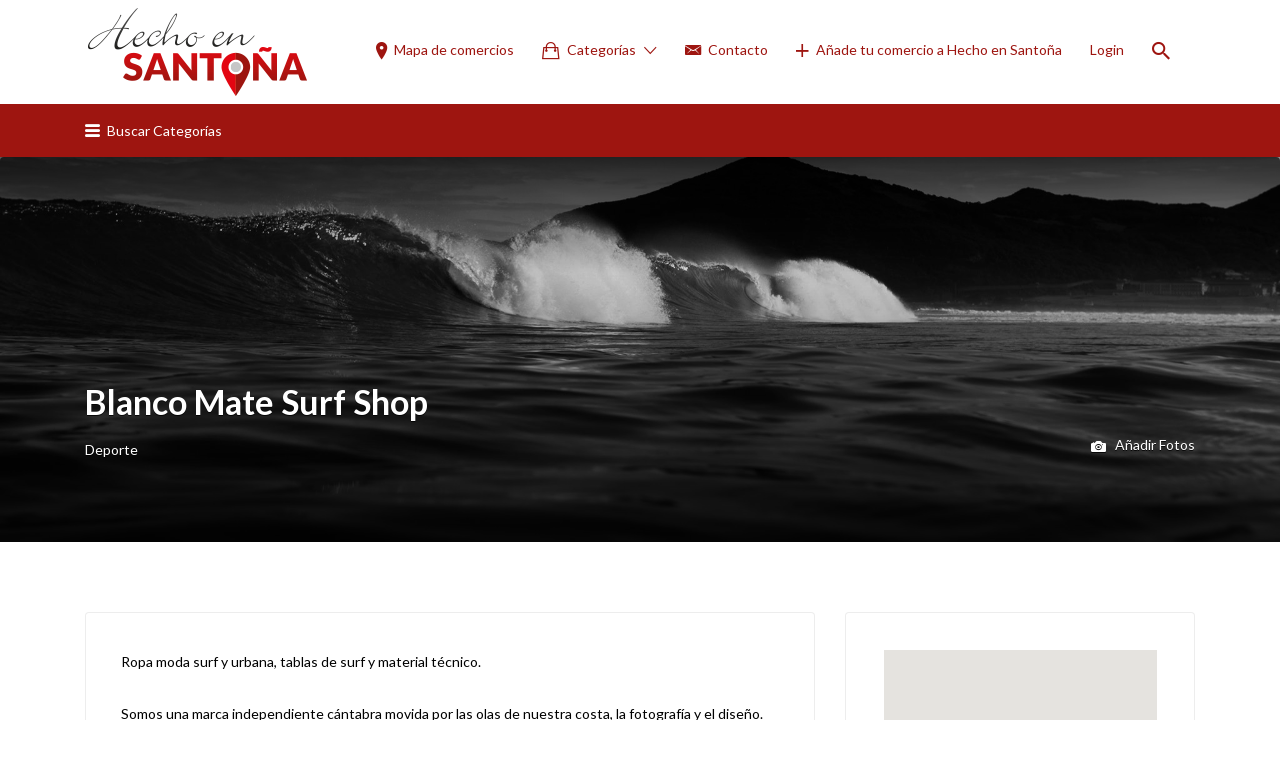

--- FILE ---
content_type: text/html; charset=UTF-8
request_url: https://hechoensantona.es/comercio/blanco-mate-surf-shop/
body_size: 17389
content:
<!DOCTYPE html>
<html lang="es">
<head>
	<meta charset="UTF-8">
	<meta name="viewport" content="width=device-width, initial-scale=1">

	<link rel="profile" href="http://gmpg.org/xfn/11">
	<link rel="pingback" href="https://hechoensantona.es/xmlrpc.php">

	<title>Blanco Mate Surf Shop &#8211; Hecho en Santoña</title>
<meta name='robots' content='max-image-preview:large' />
<link rel='dns-prefetch' href='//www.google.com' />
<link rel='dns-prefetch' href='//fonts.googleapis.com' />
<link rel="alternate" type="application/rss+xml" title="Hecho en Santoña &raquo; Feed" href="https://hechoensantona.es/feed/" />
<link rel="alternate" type="application/rss+xml" title="Hecho en Santoña &raquo; Feed de los comentarios" href="https://hechoensantona.es/comments/feed/" />
		<!-- This site uses the Google Analytics by MonsterInsights plugin v8.23.1 - Using Analytics tracking - https://www.monsterinsights.com/ -->
		<!-- Nota: MonsterInsights no está actualmente configurado en este sitio. El dueño del sitio necesita identificarse usando su cuenta de Google Analytics en el panel de ajustes de MonsterInsights. -->
					<!-- No tracking code set -->
				<!-- / Google Analytics by MonsterInsights -->
		<script type="text/javascript">
/* <![CDATA[ */
window._wpemojiSettings = {"baseUrl":"https:\/\/s.w.org\/images\/core\/emoji\/14.0.0\/72x72\/","ext":".png","svgUrl":"https:\/\/s.w.org\/images\/core\/emoji\/14.0.0\/svg\/","svgExt":".svg","source":{"concatemoji":"https:\/\/hechoensantona.es\/wp-includes\/js\/wp-emoji-release.min.js?ver=6.4.7"}};
/*! This file is auto-generated */
!function(i,n){var o,s,e;function c(e){try{var t={supportTests:e,timestamp:(new Date).valueOf()};sessionStorage.setItem(o,JSON.stringify(t))}catch(e){}}function p(e,t,n){e.clearRect(0,0,e.canvas.width,e.canvas.height),e.fillText(t,0,0);var t=new Uint32Array(e.getImageData(0,0,e.canvas.width,e.canvas.height).data),r=(e.clearRect(0,0,e.canvas.width,e.canvas.height),e.fillText(n,0,0),new Uint32Array(e.getImageData(0,0,e.canvas.width,e.canvas.height).data));return t.every(function(e,t){return e===r[t]})}function u(e,t,n){switch(t){case"flag":return n(e,"\ud83c\udff3\ufe0f\u200d\u26a7\ufe0f","\ud83c\udff3\ufe0f\u200b\u26a7\ufe0f")?!1:!n(e,"\ud83c\uddfa\ud83c\uddf3","\ud83c\uddfa\u200b\ud83c\uddf3")&&!n(e,"\ud83c\udff4\udb40\udc67\udb40\udc62\udb40\udc65\udb40\udc6e\udb40\udc67\udb40\udc7f","\ud83c\udff4\u200b\udb40\udc67\u200b\udb40\udc62\u200b\udb40\udc65\u200b\udb40\udc6e\u200b\udb40\udc67\u200b\udb40\udc7f");case"emoji":return!n(e,"\ud83e\udef1\ud83c\udffb\u200d\ud83e\udef2\ud83c\udfff","\ud83e\udef1\ud83c\udffb\u200b\ud83e\udef2\ud83c\udfff")}return!1}function f(e,t,n){var r="undefined"!=typeof WorkerGlobalScope&&self instanceof WorkerGlobalScope?new OffscreenCanvas(300,150):i.createElement("canvas"),a=r.getContext("2d",{willReadFrequently:!0}),o=(a.textBaseline="top",a.font="600 32px Arial",{});return e.forEach(function(e){o[e]=t(a,e,n)}),o}function t(e){var t=i.createElement("script");t.src=e,t.defer=!0,i.head.appendChild(t)}"undefined"!=typeof Promise&&(o="wpEmojiSettingsSupports",s=["flag","emoji"],n.supports={everything:!0,everythingExceptFlag:!0},e=new Promise(function(e){i.addEventListener("DOMContentLoaded",e,{once:!0})}),new Promise(function(t){var n=function(){try{var e=JSON.parse(sessionStorage.getItem(o));if("object"==typeof e&&"number"==typeof e.timestamp&&(new Date).valueOf()<e.timestamp+604800&&"object"==typeof e.supportTests)return e.supportTests}catch(e){}return null}();if(!n){if("undefined"!=typeof Worker&&"undefined"!=typeof OffscreenCanvas&&"undefined"!=typeof URL&&URL.createObjectURL&&"undefined"!=typeof Blob)try{var e="postMessage("+f.toString()+"("+[JSON.stringify(s),u.toString(),p.toString()].join(",")+"));",r=new Blob([e],{type:"text/javascript"}),a=new Worker(URL.createObjectURL(r),{name:"wpTestEmojiSupports"});return void(a.onmessage=function(e){c(n=e.data),a.terminate(),t(n)})}catch(e){}c(n=f(s,u,p))}t(n)}).then(function(e){for(var t in e)n.supports[t]=e[t],n.supports.everything=n.supports.everything&&n.supports[t],"flag"!==t&&(n.supports.everythingExceptFlag=n.supports.everythingExceptFlag&&n.supports[t]);n.supports.everythingExceptFlag=n.supports.everythingExceptFlag&&!n.supports.flag,n.DOMReady=!1,n.readyCallback=function(){n.DOMReady=!0}}).then(function(){return e}).then(function(){var e;n.supports.everything||(n.readyCallback(),(e=n.source||{}).concatemoji?t(e.concatemoji):e.wpemoji&&e.twemoji&&(t(e.twemoji),t(e.wpemoji)))}))}((window,document),window._wpemojiSettings);
/* ]]> */
</script>
<style id='wp-emoji-styles-inline-css' type='text/css'>

	img.wp-smiley, img.emoji {
		display: inline !important;
		border: none !important;
		box-shadow: none !important;
		height: 1em !important;
		width: 1em !important;
		margin: 0 0.07em !important;
		vertical-align: -0.1em !important;
		background: none !important;
		padding: 0 !important;
	}
</style>
<link rel='stylesheet' id='wp-block-library-css' href='https://hechoensantona.es/wp-includes/css/dist/block-library/style.min.css?ver=6.4.7' type='text/css' media='all' />
<style id='classic-theme-styles-inline-css' type='text/css'>
/*! This file is auto-generated */
.wp-block-button__link{color:#fff;background-color:#32373c;border-radius:9999px;box-shadow:none;text-decoration:none;padding:calc(.667em + 2px) calc(1.333em + 2px);font-size:1.125em}.wp-block-file__button{background:#32373c;color:#fff;text-decoration:none}
</style>
<style id='global-styles-inline-css' type='text/css'>
body{--wp--preset--color--black: #000000;--wp--preset--color--cyan-bluish-gray: #abb8c3;--wp--preset--color--white: #ffffff;--wp--preset--color--pale-pink: #f78da7;--wp--preset--color--vivid-red: #cf2e2e;--wp--preset--color--luminous-vivid-orange: #ff6900;--wp--preset--color--luminous-vivid-amber: #fcb900;--wp--preset--color--light-green-cyan: #7bdcb5;--wp--preset--color--vivid-green-cyan: #00d084;--wp--preset--color--pale-cyan-blue: #8ed1fc;--wp--preset--color--vivid-cyan-blue: #0693e3;--wp--preset--color--vivid-purple: #9b51e0;--wp--preset--gradient--vivid-cyan-blue-to-vivid-purple: linear-gradient(135deg,rgba(6,147,227,1) 0%,rgb(155,81,224) 100%);--wp--preset--gradient--light-green-cyan-to-vivid-green-cyan: linear-gradient(135deg,rgb(122,220,180) 0%,rgb(0,208,130) 100%);--wp--preset--gradient--luminous-vivid-amber-to-luminous-vivid-orange: linear-gradient(135deg,rgba(252,185,0,1) 0%,rgba(255,105,0,1) 100%);--wp--preset--gradient--luminous-vivid-orange-to-vivid-red: linear-gradient(135deg,rgba(255,105,0,1) 0%,rgb(207,46,46) 100%);--wp--preset--gradient--very-light-gray-to-cyan-bluish-gray: linear-gradient(135deg,rgb(238,238,238) 0%,rgb(169,184,195) 100%);--wp--preset--gradient--cool-to-warm-spectrum: linear-gradient(135deg,rgb(74,234,220) 0%,rgb(151,120,209) 20%,rgb(207,42,186) 40%,rgb(238,44,130) 60%,rgb(251,105,98) 80%,rgb(254,248,76) 100%);--wp--preset--gradient--blush-light-purple: linear-gradient(135deg,rgb(255,206,236) 0%,rgb(152,150,240) 100%);--wp--preset--gradient--blush-bordeaux: linear-gradient(135deg,rgb(254,205,165) 0%,rgb(254,45,45) 50%,rgb(107,0,62) 100%);--wp--preset--gradient--luminous-dusk: linear-gradient(135deg,rgb(255,203,112) 0%,rgb(199,81,192) 50%,rgb(65,88,208) 100%);--wp--preset--gradient--pale-ocean: linear-gradient(135deg,rgb(255,245,203) 0%,rgb(182,227,212) 50%,rgb(51,167,181) 100%);--wp--preset--gradient--electric-grass: linear-gradient(135deg,rgb(202,248,128) 0%,rgb(113,206,126) 100%);--wp--preset--gradient--midnight: linear-gradient(135deg,rgb(2,3,129) 0%,rgb(40,116,252) 100%);--wp--preset--font-size--small: 13px;--wp--preset--font-size--medium: 20px;--wp--preset--font-size--large: 36px;--wp--preset--font-size--x-large: 42px;--wp--preset--spacing--20: 0.44rem;--wp--preset--spacing--30: 0.67rem;--wp--preset--spacing--40: 1rem;--wp--preset--spacing--50: 1.5rem;--wp--preset--spacing--60: 2.25rem;--wp--preset--spacing--70: 3.38rem;--wp--preset--spacing--80: 5.06rem;--wp--preset--shadow--natural: 6px 6px 9px rgba(0, 0, 0, 0.2);--wp--preset--shadow--deep: 12px 12px 50px rgba(0, 0, 0, 0.4);--wp--preset--shadow--sharp: 6px 6px 0px rgba(0, 0, 0, 0.2);--wp--preset--shadow--outlined: 6px 6px 0px -3px rgba(255, 255, 255, 1), 6px 6px rgba(0, 0, 0, 1);--wp--preset--shadow--crisp: 6px 6px 0px rgba(0, 0, 0, 1);}:where(.is-layout-flex){gap: 0.5em;}:where(.is-layout-grid){gap: 0.5em;}body .is-layout-flow > .alignleft{float: left;margin-inline-start: 0;margin-inline-end: 2em;}body .is-layout-flow > .alignright{float: right;margin-inline-start: 2em;margin-inline-end: 0;}body .is-layout-flow > .aligncenter{margin-left: auto !important;margin-right: auto !important;}body .is-layout-constrained > .alignleft{float: left;margin-inline-start: 0;margin-inline-end: 2em;}body .is-layout-constrained > .alignright{float: right;margin-inline-start: 2em;margin-inline-end: 0;}body .is-layout-constrained > .aligncenter{margin-left: auto !important;margin-right: auto !important;}body .is-layout-constrained > :where(:not(.alignleft):not(.alignright):not(.alignfull)){max-width: var(--wp--style--global--content-size);margin-left: auto !important;margin-right: auto !important;}body .is-layout-constrained > .alignwide{max-width: var(--wp--style--global--wide-size);}body .is-layout-flex{display: flex;}body .is-layout-flex{flex-wrap: wrap;align-items: center;}body .is-layout-flex > *{margin: 0;}body .is-layout-grid{display: grid;}body .is-layout-grid > *{margin: 0;}:where(.wp-block-columns.is-layout-flex){gap: 2em;}:where(.wp-block-columns.is-layout-grid){gap: 2em;}:where(.wp-block-post-template.is-layout-flex){gap: 1.25em;}:where(.wp-block-post-template.is-layout-grid){gap: 1.25em;}.has-black-color{color: var(--wp--preset--color--black) !important;}.has-cyan-bluish-gray-color{color: var(--wp--preset--color--cyan-bluish-gray) !important;}.has-white-color{color: var(--wp--preset--color--white) !important;}.has-pale-pink-color{color: var(--wp--preset--color--pale-pink) !important;}.has-vivid-red-color{color: var(--wp--preset--color--vivid-red) !important;}.has-luminous-vivid-orange-color{color: var(--wp--preset--color--luminous-vivid-orange) !important;}.has-luminous-vivid-amber-color{color: var(--wp--preset--color--luminous-vivid-amber) !important;}.has-light-green-cyan-color{color: var(--wp--preset--color--light-green-cyan) !important;}.has-vivid-green-cyan-color{color: var(--wp--preset--color--vivid-green-cyan) !important;}.has-pale-cyan-blue-color{color: var(--wp--preset--color--pale-cyan-blue) !important;}.has-vivid-cyan-blue-color{color: var(--wp--preset--color--vivid-cyan-blue) !important;}.has-vivid-purple-color{color: var(--wp--preset--color--vivid-purple) !important;}.has-black-background-color{background-color: var(--wp--preset--color--black) !important;}.has-cyan-bluish-gray-background-color{background-color: var(--wp--preset--color--cyan-bluish-gray) !important;}.has-white-background-color{background-color: var(--wp--preset--color--white) !important;}.has-pale-pink-background-color{background-color: var(--wp--preset--color--pale-pink) !important;}.has-vivid-red-background-color{background-color: var(--wp--preset--color--vivid-red) !important;}.has-luminous-vivid-orange-background-color{background-color: var(--wp--preset--color--luminous-vivid-orange) !important;}.has-luminous-vivid-amber-background-color{background-color: var(--wp--preset--color--luminous-vivid-amber) !important;}.has-light-green-cyan-background-color{background-color: var(--wp--preset--color--light-green-cyan) !important;}.has-vivid-green-cyan-background-color{background-color: var(--wp--preset--color--vivid-green-cyan) !important;}.has-pale-cyan-blue-background-color{background-color: var(--wp--preset--color--pale-cyan-blue) !important;}.has-vivid-cyan-blue-background-color{background-color: var(--wp--preset--color--vivid-cyan-blue) !important;}.has-vivid-purple-background-color{background-color: var(--wp--preset--color--vivid-purple) !important;}.has-black-border-color{border-color: var(--wp--preset--color--black) !important;}.has-cyan-bluish-gray-border-color{border-color: var(--wp--preset--color--cyan-bluish-gray) !important;}.has-white-border-color{border-color: var(--wp--preset--color--white) !important;}.has-pale-pink-border-color{border-color: var(--wp--preset--color--pale-pink) !important;}.has-vivid-red-border-color{border-color: var(--wp--preset--color--vivid-red) !important;}.has-luminous-vivid-orange-border-color{border-color: var(--wp--preset--color--luminous-vivid-orange) !important;}.has-luminous-vivid-amber-border-color{border-color: var(--wp--preset--color--luminous-vivid-amber) !important;}.has-light-green-cyan-border-color{border-color: var(--wp--preset--color--light-green-cyan) !important;}.has-vivid-green-cyan-border-color{border-color: var(--wp--preset--color--vivid-green-cyan) !important;}.has-pale-cyan-blue-border-color{border-color: var(--wp--preset--color--pale-cyan-blue) !important;}.has-vivid-cyan-blue-border-color{border-color: var(--wp--preset--color--vivid-cyan-blue) !important;}.has-vivid-purple-border-color{border-color: var(--wp--preset--color--vivid-purple) !important;}.has-vivid-cyan-blue-to-vivid-purple-gradient-background{background: var(--wp--preset--gradient--vivid-cyan-blue-to-vivid-purple) !important;}.has-light-green-cyan-to-vivid-green-cyan-gradient-background{background: var(--wp--preset--gradient--light-green-cyan-to-vivid-green-cyan) !important;}.has-luminous-vivid-amber-to-luminous-vivid-orange-gradient-background{background: var(--wp--preset--gradient--luminous-vivid-amber-to-luminous-vivid-orange) !important;}.has-luminous-vivid-orange-to-vivid-red-gradient-background{background: var(--wp--preset--gradient--luminous-vivid-orange-to-vivid-red) !important;}.has-very-light-gray-to-cyan-bluish-gray-gradient-background{background: var(--wp--preset--gradient--very-light-gray-to-cyan-bluish-gray) !important;}.has-cool-to-warm-spectrum-gradient-background{background: var(--wp--preset--gradient--cool-to-warm-spectrum) !important;}.has-blush-light-purple-gradient-background{background: var(--wp--preset--gradient--blush-light-purple) !important;}.has-blush-bordeaux-gradient-background{background: var(--wp--preset--gradient--blush-bordeaux) !important;}.has-luminous-dusk-gradient-background{background: var(--wp--preset--gradient--luminous-dusk) !important;}.has-pale-ocean-gradient-background{background: var(--wp--preset--gradient--pale-ocean) !important;}.has-electric-grass-gradient-background{background: var(--wp--preset--gradient--electric-grass) !important;}.has-midnight-gradient-background{background: var(--wp--preset--gradient--midnight) !important;}.has-small-font-size{font-size: var(--wp--preset--font-size--small) !important;}.has-medium-font-size{font-size: var(--wp--preset--font-size--medium) !important;}.has-large-font-size{font-size: var(--wp--preset--font-size--large) !important;}.has-x-large-font-size{font-size: var(--wp--preset--font-size--x-large) !important;}
.wp-block-navigation a:where(:not(.wp-element-button)){color: inherit;}
:where(.wp-block-post-template.is-layout-flex){gap: 1.25em;}:where(.wp-block-post-template.is-layout-grid){gap: 1.25em;}
:where(.wp-block-columns.is-layout-flex){gap: 2em;}:where(.wp-block-columns.is-layout-grid){gap: 2em;}
.wp-block-pullquote{font-size: 1.5em;line-height: 1.6;}
</style>
<link rel='stylesheet' id='contact-form-7-css' href='https://hechoensantona.es/wp-content/plugins/contact-form-7/includes/css/styles.css?ver=5.8.5' type='text/css' media='all' />
<link rel='stylesheet' id='woocommerce-layout-css' href='https://hechoensantona.es/wp-content/plugins/woocommerce/assets/css/woocommerce-layout.css?ver=8.4.0' type='text/css' media='all' />
<link rel='stylesheet' id='woocommerce-smallscreen-css' href='https://hechoensantona.es/wp-content/plugins/woocommerce/assets/css/woocommerce-smallscreen.css?ver=8.4.0' type='text/css' media='only screen and (max-width: 768px)' />
<style id='woocommerce-inline-inline-css' type='text/css'>
.woocommerce form .form-row .required { visibility: visible; }
</style>
<link rel='stylesheet' id='select2-css' href='https://hechoensantona.es/wp-content/plugins/woocommerce/assets/css/select2.css?ver=8.4.0' type='text/css' media='all' />
<link rel='stylesheet' id='if-menu-site-css-css' href='https://hechoensantona.es/wp-content/plugins/if-menu/assets/if-menu-site.css?ver=6.4.7' type='text/css' media='all' />
<link rel='stylesheet' id='listify-fonts-css' href='//fonts.googleapis.com/css?family=Lato%3Aregular%2Citalic%2C700&#038;ver=2.13.0#038;subset=latin' type='text/css' media='all' />
<link rel='stylesheet' id='listify-css' href='https://hechoensantona.es/wp-content/themes/listify/css/style.min.css?ver=2.13.0' type='text/css' media='all' />
<style id='listify-inline-css' type='text/css'>
.as-seen-on{background-color:;}html{background-color:#ffffff;}.nav-menu.tertiary li.is-active a:before,.nav-menu.tertiary li.current-menu-item a:before{border-bottom-color:#ffffff;}.site-branding .site-title,.site-branding .site-description,.site-header-minimal .site-title,.site-header-minimal .site-description{display:none;}input,textarea,input[type=checkbox],input[type=radio],.site select,.facetwp-facet .facetwp-checkbox:before,.filter_by_tag a:before,.search-choice-close,.widget_layered_nav li a:before,.site-main .content-box select,.site-main .widget select,.site-main .job_listings select,.mfp-content select,body .chosen-container-single .chosen-single,body .chosen-container-multi .chosen-choices li.search-field input[type=text],.select2.select2-container .select2-choice,.select2.select2-container--default .select2-selection--single,.select2.select2-container--default .select2-selection--multiple,.select2-container.select2-container--default .select2-search--dropdown .select2-search__field,.select2-container .select2-dropdown,.facetwp-facet.facetwp-type-fselect .fs-label-wrap,body .chosen-container .chosen-drop,body .chosen-container-single .chosen-search input[type=text],body .chosen-container-single .chosen-search input[type=text]:focus{color:#9e1510;border-color:#ededed;background-color:#ffffff;}.wp-editor-container,.mce-tinymce.mce-container{border-color:#ededed;}input[type=checkbox]:checked:before,.facetwp-facet .facetwp-checkbox.checked:after,.facetwp-facet .facetwp-link.checked,.facetwp-facet.facetwp-type-fselect .fs-option{color:#9e1510;}.facetwp-facet.facetwp-type-fselect .fs-arrow{border-top-color:#9e1510;}input:focus,textarea:focus{background-color:#ffffff;}.wc-social-login-divider span:after,.wc-social-login-divider span:before{background-color:#ededed;}.listing-cover,.entry-cover,.homepage-cover.page-cover,.list-cover{background-color:#f5f5f5;}body,.listify_widget_panel_listing_tags .tag,.entry-cover.no-image,.entry-cover.no-image a,.listing-cover.no-image,.listing-cover.no-image a:not(.button),.content-pagination .page-numbers,.facetwp-pager .facetwp-page,.js-toggle-area-trigger,.job-dashboard-actions a,.job-manager-bookmark-actions a,body.fixed-map .site-footer,body.fixed-map .site-footer a,.homepage-cover .job_search_form .select:after,.tabbed-listings-tabs a,.archive-job_listing-toggle,.job-manager-form fieldset.fieldset-job_hours,.filter_by_tag a,a.upload-images,a.upload-images span,.woocommerce-tabs .tabs a,.cluster-overlay a,.map-marker-info,.map-marker-info a,.archive-job_listing-layout.button.active,.entry-title--grid a,.entry-read-more,.listing-by-term-title a,.map-widget-sections a,.select2-default,.select2-container .select2-choice,.select2-container-multi .select2-choices .select2-search-choice,.no-image .listing-stars--single .listing-star,.pm-column a,.astoundify-favorites-tab{color:#000000;}.no-image .astoundify-favorites-icon svg{fill:#000000;}.comment-meta a,.commentlist a.comment-ago,div:not(.no-image) .star-rating:before,div:not(.no-image) .stars span a:before,.job_listing-author-descriptor,.entry-meta,.entry-meta a,.home-widget-description,.listings-by-term-content .job_listing-rating-count,.listings-by-term-more a,.search-form .search-submit:before,.mfp-content .mfp-close:before,div:not(.job-package-price) .woocommerce .amount,.woocommerce .quantity,.showing_jobs,.account-sign-in,.archive-job_listing-layout.button{color:#232323;}.social-profiles a,.listing-gallery-nav .slick-dots li button:before{background-color:#232323;}a,.single-job_listing .widget a:not(.button),.listify_widget_panel_listing_content a{color:#9e1510;}a:active,a:hover,.primary-header .current-account-toggle .sub-menu a{color:#850000;}.search-overlay,.primary-header{background-color:#ffffff;}.primary.nav-menu .current-cart .current-cart-count{border-color:#ffffff;}.nav-menu a,.nav-menu li:before,.nav-menu li:after,.nav-menu a:before,.nav-menu a:after{color:#9e1510;}.nav-menu ul a,.nav-menu.primary ul ul a,.nav-menu.primary ul ul li:before,.nav-menu.primary ul ul li:after{color:#000000;}.main-navigation{background-color:#9e1510;}.navigation-bar-toggle,.search-overlay-toggle{color:#ffffff;}.tertiary-navigation{background-color:#9e1510;}.tertiary-navigation .navigation-bar-toggle{color:#ffffff;}.listify_widget_panel_listing_tags .tag.active:before,.job-package-includes li:before,.woocommerce-tabs .tabs .active a,body:not(.facetwp) .locate-me:before,.woocommerce .quantity input[type="button"],.astoundify-favorites-tab--active,.astoundify-favorites-tab--active:focus,.astoundify-favorites-tab--active:hover{color:#9e1510;}input[type="button"].facetwp-reset:hover,input[type="button"].facetwp-reset:focus,.tabbed-listings-tabs a:hover,.tabbed-listings-tabs a.active,.archive-job_listing-toggle.active,body:not(.facetwp) .locate-me:hover:before{color:#7b0000;}input[type="button"],input[type="reset"],input[type="submit"],.button,.facetwp-type-slider .noUi-connect,.ui-slider .ui-slider-range,.listing-owner,.comment-rating,.job_listing-rating-average,.map-marker.active:after,.cluster,.widget_calendar tbody a,.load_more_jobs,.listify-badge,.listing-featured-badge,button.update_results,.select2-container.select2-container--default .select2-results__option--highlighted[aria-selected],.astoundify-favorites-submit-field button{background-color:#9e1510;}input[type="button"]:hover,input[type="button"]:focus,input[type="reset"]:hover,input[type="reset"]:focus,input[type="submit"]:hover,input[type="submit"]:focus,.button:hover,.button:focus,::selection,button.update_results:hover,button.update_results.refreshing,.load_more_jobs:hover,.astoundify-favorites-submit-field button:hover{background-color:#99100b;}::-moz-selection{background-color:#99100b;}.tabbed-listings-tabs a:hover,.tabbed-listings-tabs a.active,.archive-job_listing-toggle.active,li.job-package:hover,.job_listing_packages ul.job_packages li:not(.package-section):hover,.facetwp-type-slider .noUi-horizontal .noUi-handle,.facetwp-type-slider .noUi-horizontal .noUi-origin,.ui-slider .ui-slider-handle,.search-radius-slider .noUi-handle,.search-radius-slider .noUi-origin,.woocommerce-message,.job-manager-message,.woocommerce-info{border-color:#9e1510;}.listing-featured--outline .job_listing-entry-header:before{box-shadow:inset 0 0 0 3px #9e1510;}.widget_layered_nav li.chosen a:after,.widget_layered_nav li.chosen a,.upload-images:hover .upload-area,.job_listing_packages ul.job_packages li label,.upload-images:hover,.search-choice-close:after,.filter_by_tag a.active:after,.woocommerce-tabs .tabs .active a{color:#ffffff;}.button-secondary,input[type="button"].facetwp-reset,.type-product .onsale,.type-product .price ins,.job-package-tag{background-color:#ffffff;}.button-secondary:hover,.button-secondary:focus,input[type="button"].facetwp-reset:hover,input[type="button"].facetwp-reset:focus{background-color:#fafafa;}.upload-images:hover{border-color:#ffffff;}.site-footer-widgets{color:#ffffff;background-color:#9e1510;}.footer-widget,.footer-widget a,.footer-widget a:hover,.site-social a:hover{color:#ffffff;}.site-footer,.site-social a{color:#ffffff;}.site-footer{background-color:#000000;}.claimed-ribbon span:before{color:#9e1510;}body{padding-top:75px;}.content-box,.content-shop-wrapper .archive-job_listing-filters-wrapper.top.type-product,.home-feature,.job-package,.job_filters,.listify_widget_search_listings.home-widget .archive-job_listing-filters-wrapper.top.job_search_form,.listify_widget_search_listings.home-widget .job_search_form,.listing-by-term-inner,.single-job_listing-description,.tabbed-listings-tabs a,.tabbed-listings-tabs a.archive-job_listing-filters-wrapper.top,.type-product .thumbnails a,.type-product .thumbnails a.archive-job_listing-filters-wrapper.top,.widget,.woocommerce div.product div.archive-job_listing-filters-wrapper.top.summary,.woocommerce div.product div.summary,.woocommerce-main-image,.woocommerce-page div.product div.archive-job_listing-filters-wrapper.top.summary,.woocommerce-page div.product div.summary, .woocommerce-tabs,.archive-job_listing-layout,.nav-menu .children.category-list .category-count,.nav-menu .sub-menu.category-list .category-count,ul.nav-menu .children.category-list .category-count,ul.nav-menu .sub-menu.category-list .category-count,.facetwp-pager .facetwp-page,.job-manager-pagination li a,.job-manager-pagination li span,.js-toggle-area-trigger,.site .facetwp-sort select,a.page-numbers, span.page-numbers,.archive-job_listing-toggle-inner{background-color:#ffffff;box-shadow:inset 0 0 0 1px #ededed;border:0;}.comment-reply-title,.entry-content .rcp_form .rcp_subscription_fieldset .rcp_subscription_message,.entry-content .rcp_header,.entry-content h2,.entry-content h3,.entry-content h4,.job-manager-form h2,.job_listing_packages ul.job_packages .package-section,.listify_widget_panel_listing_content h2,.listify_widget_panel_listing_content h3,.listify_widget_panel_listing_content h4,.listing-by-term-title,.widget-title,.woocommerce-account .woocommerce legend,.woocommerce-tabs .tabs a,.account-sign-in,.job-manager-form fieldset.fieldset-job_hours,.ninja-forms-required-items,.showing_jobs,.woocommerce-tabs .woocommerce-noreviews,.payment_methods li .payment_box,button.more-filters__toggle,button.more-filters__toggle:hover{border-color:#ededed;}.ui-slider,.ui-slider-range,.search-radius-slider .noUi-target,.payment_methods li{background-color:#ededed;}.listing-entry-company-image{border-color:#ffffff;background-color:#ffffff;}button.more-filters__toggle,button.more-filters__toggle:hover,button.more-filters__toggle:focus{color:#000000;border-color:#e8e8e8;background-color:#ffffff;}button.more-filters__toggle:hover,button.more-filters__toggle:focus{border-color:#dedede;}:not(.wp-core-ui) button,body,input,select,textarea{font-family:"Lato","Helvetica Neue",Helvetica,Arial,sans-serif;font-weight:normal;}.page-title,.job_listing-title,.popup-title,.homepage-cover .home-widget-title{font-family:"Lato","Helvetica Neue",Helvetica,Arial,sans-serif;font-weight:bold;}.widget-title,.comment-reply-title{font-family:"Lato","Helvetica Neue",Helvetica,Arial,sans-serif;font-weight:normal;}.home-widget-title,.callout-feature-content h2,.home-feature-title h2{font-family:"Lato","Helvetica Neue",Helvetica,Arial,sans-serif;font-weight:bold;}.home-widget-description{font-family:"Lato","Helvetica Neue",Helvetica,Arial,sans-serif;font-weight:normal;}button:not([role="presentation"]),input[type="button"],input[type="reset"],input[type="submit"],.button{font-family:"Lato","Helvetica Neue",Helvetica,Arial,sans-serif;font-weight:normal;}.map-marker:after{border-top-color:#9e1510;}.map-marker i:after{background-color:#9e1510;}.map-marker i:before{color:#9e1510;}li.type-job_listing .job_listing-rating-stars span,.rating-stars span,.widget .comment-form-rating a.star,.listing-star{color:#ffb400;}.woocommerce .quantity input[type="button"]{color:#9e1510;}.woocommerce-message,.job-manager-message{border-color:#9e1510;}.type-product .onsale,.type-product .price ins,.job-package-tag{background-color:#ffffff;}.woocommerce-tabs .tabs .active a{color:#ffffff;}
@media screen and (min-width: 768px){.nav-menu.secondary .sub-menu.category-list{background-color:#ffffff;}}
@media screen and (min-width: 992px){.nav-menu.primary ul ul a:hover,.nav-menu.secondary ul ul a:hover,.nav-menu.tertiary ul ul a:hover{color:#000000;}.nav-menu.primary a,.nav-menu.primary li:before,.nav-menu.primary li:after,.nav-menu.primary a:before,.nav-menu.primary a:after{color:#9e1510;}.nav-menu.secondary > li > a,.nav-menu.secondary > li > a:before,.nav-menu.secondary > li > a:after,.nav-menu.secondary > li:before,.nav-menu.secondary > li:after{color:#ffffff;}.nav-menu .children.category-list .container:before,.nav-menu .sub-menu.category-list .container:before,ul.nav-menu .children.category-list .container:before,ul.nav-menu .sub-menu.category-list .container:before{border-top-color:#9e1510;}.nav-menu.tertiary > ul > li > a,.nav-menu.tertiary > li > a,.nav-menu.tertiary > li > a:before,.nav-menu.tertiary > li > a:after,.nav-menu.tertiary > li:before,.nav-menu.tertiary > li:after{color:#ffffff;}.primary.nav-menu .current-cart .current-cart-count,.mail-icon--unread:after{color:#ffffff;background-color:#ef3652;}:not(.wp-core-ui) button,body,input,select,textarea{font-size:14px;line-height:normal;}.page-title,.job_listing-title,.popup-title,.homepage-cover .home-widget-title{font-size:33px;line-height:normal;}.homepage-cover .home-widget-title{font-size:49px;}.widget-title,.comment-reply-title{font-size:16px;line-height:normal;}.home-widget-title{font-size:30px;line-height:normal;}.home-widget-description{font-size:14px;line-height:normal;}button:not([role="presentation"]),input[type="button"],input[type="reset"],input[type="submit"],.button{font-size:14px;line-height:normal;}}
@media screen and (min-width: 1200px){.homepage-cover{background-attachment:initial;}}
</style>
<link rel='stylesheet' id='listify-child-css' href='https://hechoensantona.es/wp-content/themes/listify-child/style.css?ver=6.4.7' type='text/css' media='all' />
<script type="text/javascript" src="https://hechoensantona.es/wp-includes/js/jquery/jquery.min.js?ver=3.7.1" id="jquery-core-js"></script>
<script type="text/javascript" src="https://hechoensantona.es/wp-includes/js/jquery/jquery-migrate.min.js?ver=3.4.1" id="jquery-migrate-js"></script>
<script type="text/javascript" src="https://hechoensantona.es/wp-content/plugins/woocommerce/assets/js/jquery-blockui/jquery.blockUI.min.js?ver=2.7.0-wc.8.4.0" id="jquery-blockui-js" defer="defer" data-wp-strategy="defer"></script>
<script type="text/javascript" id="wc-add-to-cart-js-extra">
/* <![CDATA[ */
var wc_add_to_cart_params = {"ajax_url":"\/wp-admin\/admin-ajax.php","wc_ajax_url":"\/?wc-ajax=%%endpoint%%","i18n_view_cart":"Ver carrito","cart_url":"https:\/\/hechoensantona.es\/?page_id=47","is_cart":"","cart_redirect_after_add":"no"};
/* ]]> */
</script>
<script type="text/javascript" src="https://hechoensantona.es/wp-content/plugins/woocommerce/assets/js/frontend/add-to-cart.min.js?ver=8.4.0" id="wc-add-to-cart-js" defer="defer" data-wp-strategy="defer"></script>
<script type="text/javascript" src="https://hechoensantona.es/wp-content/plugins/woocommerce/assets/js/js-cookie/js.cookie.min.js?ver=2.1.4-wc.8.4.0" id="js-cookie-js" defer="defer" data-wp-strategy="defer"></script>
<script type="text/javascript" id="woocommerce-js-extra">
/* <![CDATA[ */
var woocommerce_params = {"ajax_url":"\/wp-admin\/admin-ajax.php","wc_ajax_url":"\/?wc-ajax=%%endpoint%%"};
/* ]]> */
</script>
<script type="text/javascript" src="https://hechoensantona.es/wp-content/plugins/woocommerce/assets/js/frontend/woocommerce.min.js?ver=8.4.0" id="woocommerce-js" defer="defer" data-wp-strategy="defer"></script>
<script type="text/javascript" id="select2-js-extra">
/* <![CDATA[ */
var job_manager_select2_args = {"width":"100%"};
var job_manager_select2_filters_args = {"width":"100%","allowClear":"1","minimumResultsForSearch":"10","placeholder":"Cualquier categor\u00eda"};
/* ]]> */
</script>
<script type="text/javascript" src="https://hechoensantona.es/wp-content/plugins/woocommerce/assets/js/select2/select2.full.min.js?ver=4.0.3-wc.8.4.0" id="select2-js" defer="defer" data-wp-strategy="defer"></script>
<link rel="https://api.w.org/" href="https://hechoensantona.es/wp-json/" /><link rel="alternate" type="application/json" href="https://hechoensantona.es/wp-json/wp/v2/job-listings/324" /><link rel="EditURI" type="application/rsd+xml" title="RSD" href="https://hechoensantona.es/xmlrpc.php?rsd" />
<meta name="generator" content="WordPress 6.4.7" />
<meta name="generator" content="WooCommerce 8.4.0" />
<meta name="generator" content="Listify 2.13.0/Listify Child 1.0" />
<link rel="canonical" href="https://hechoensantona.es/comercio/blanco-mate-surf-shop/" />
<link rel='shortlink' href='https://hechoensantona.es/?p=324' />
<link rel="alternate" type="application/json+oembed" href="https://hechoensantona.es/wp-json/oembed/1.0/embed?url=https%3A%2F%2Fhechoensantona.es%2Fcomercio%2Fblanco-mate-surf-shop%2F" />
<link rel="alternate" type="text/xml+oembed" href="https://hechoensantona.es/wp-json/oembed/1.0/embed?url=https%3A%2F%2Fhechoensantona.es%2Fcomercio%2Fblanco-mate-surf-shop%2F&#038;format=xml" />
	<noscript><style>.woocommerce-product-gallery{ opacity: 1 !important; }</style></noscript>
	<link rel="icon" href="https://hechoensantona.es/wp-content/uploads/2020/05/cropped-hecho_en_santona_favicon-32x32.png" sizes="32x32" />
<link rel="icon" href="https://hechoensantona.es/wp-content/uploads/2020/05/cropped-hecho_en_santona_favicon-192x192.png" sizes="192x192" />
<link rel="apple-touch-icon" href="https://hechoensantona.es/wp-content/uploads/2020/05/cropped-hecho_en_santona_favicon-180x180.png" />
<meta name="msapplication-TileImage" content="https://hechoensantona.es/wp-content/uploads/2020/05/cropped-hecho_en_santona_favicon-270x270.png" />
		<style type="text/css" id="wp-custom-css">
			fieldset.fieldset-job_hours tr:last-child {
    display: none;
}
/ **
 * Nombre del complemento: Listify - Eliminar el enlace "Agregar fotos"
 * /

function  custom_listify_remove_action_links () {
 global  $ listify_job_manager ;
 
 remove_action ( 'listify_single_job_listing_actions_start' , array ( $ listify_job_manager -> gallery , 'add_link' ));

}
add_action ( 'init' , 'custom_listify_remove_action_links' );		</style>
		</head>

<body class="job_listing-template-default single single-job_listing postid-324 wp-custom-logo theme-listify woocommerce-no-js fixed-header directory-fields color-scheme-radical-red footer-dark listify listify-2130 wp-job-manager wp-job-manager-regions wp-job-manager-listing-labels woocommerce tgmpa listify-child wp-job-manager-categories-enabled no-gallery-comments wp-job-manager-categories-only">

<div id="page" class="hfeed site">

	<header id="masthead" class="site-header">
		<div class="primary-header">
			<div class="container">
				<div class="primary-header-inner">
					<div class="site-branding">
						
			<a href="https://hechoensantona.es/" aria-title="Hecho en Santoña" rel="home" class="custom-header">
		<img src="https://hechoensantona.es/wp-content/uploads/2020/05/hecho_en_santona_logo_cabecera_.png" alt="" aria-hidden="true" role="presentation" class="custom-header-image" />

				</a>
		
<h2 class="site-title"><a href="https://hechoensantona.es/" rel="home">Hecho en Santoña</a></h2>
<h3 class="site-description">Comercio local de Santoña</h3>

							</div>

					<div class="primary nav-menu">
						<div class="nav-menu-container"><ul id="menu-principal" class="menu"><li id="menu-item-453" class="ion-ios-location menu-item menu-item-type-custom menu-item-object-custom menu-item-453"><a href="https://hechoensantona.es/listado/">Mapa de comercios</a></li>
<li id="menu-item-6" class="ion-bag menu-item menu-item-type-custom menu-item-object-custom menu-item-has-children menu-item-6"><a href="#">Categorías</a>
<ul class="sub-menu">
	<li id="menu-item-165" class="ion-ios-cart menu-item menu-item-type-custom menu-item-object-custom menu-item-165"><a href="https://hechoensantona.es/comercios-en-santona/tiendas-de-alimentacion-en-santona">Alimentación</a></li>
	<li id="menu-item-166" class="ion-android-home menu-item menu-item-type-custom menu-item-object-custom menu-item-166"><a href="https://hechoensantona.es/comercios-en-santona/alojamientos-en-santona">Alojamientos</a></li>
	<li id="menu-item-167" class="ion-ios-paw menu-item menu-item-type-custom menu-item-object-custom menu-item-167"><a href="https://hechoensantona.es/comercios-en-santona/comercios-de-animales-mascotas-en-santona">Animales</a></li>
	<li id="menu-item-168" class="ion-briefcase menu-item menu-item-type-custom menu-item-object-custom menu-item-168"><a href="https://hechoensantona.es/comercios-en-santona/asesorias-en-santona">Asesoramiento</a></li>
	<li id="menu-item-169" class="ion-scissors menu-item menu-item-type-custom menu-item-object-custom menu-item-169"><a href="https://hechoensantona.es/comercios-en-santona/salones-de-belleza-y-estetica-en-santona">Belleza-Estética</a></li>
	<li id="menu-item-170" class="ion-android-boat menu-item menu-item-type-custom menu-item-object-custom menu-item-170"><a href="https://hechoensantona.es/comercios-en-santona/conserveras-en-santona">Conserveras</a></li>
	<li id="menu-item-171" class="ion-ios-tennisball menu-item menu-item-type-custom menu-item-object-custom menu-item-171"><a href="https://hechoensantona.es/comercios-en-santona/empresas-deportivas-en-santona">Deporte</a></li>
	<li id="menu-item-172" class="ion-university menu-item menu-item-type-custom menu-item-object-custom menu-item-172"><a href="https://hechoensantona.es/comercios-en-santona/academias-de-formacion-en-santona">Formación</a></li>
	<li id="menu-item-173" class="ion-ios-home menu-item menu-item-type-custom menu-item-object-custom menu-item-173"><a href="https://hechoensantona.es/comercios-en-santona/articulos-de-decoracion-en-santona">Hogar / Decoración</a></li>
	<li id="menu-item-174" class="ion-fork menu-item menu-item-type-custom menu-item-object-custom menu-item-174"><a href="https://hechoensantona.es/comercios-en-santona/hosteleria-en-santona">Hostelería</a></li>
	<li id="menu-item-175" class="ion-tshirt menu-item menu-item-type-custom menu-item-object-custom menu-item-175"><a href="https://hechoensantona.es/comercios-en-santona/tiendas-de-ropa-en-santona">Moda / Textil</a></li>
	<li id="menu-item-177" class="ion-document-text menu-item menu-item-type-custom menu-item-object-custom menu-item-177"><a href="https://hechoensantona.es/comercios-en-santona/papelerias-y-estancos-en-santona">Papelerías / Estancos</a></li>
	<li id="menu-item-178" class="ion-medkit menu-item menu-item-type-custom menu-item-object-custom menu-item-178"><a href="https://hechoensantona.es/comercios-en-santona/clinicas-de-salud-en-santona">Salud</a></li>
	<li id="menu-item-180" class="ion-person menu-item menu-item-type-custom menu-item-object-custom menu-item-180"><a href="https://hechoensantona.es/comercios-en-santona/servicios-profesionales-en-santona">Serv. Profesionales</a></li>
	<li id="menu-item-181" class="ion-iphone menu-item menu-item-type-custom menu-item-object-custom menu-item-181"><a href="https://hechoensantona.es/comercios-en-santona/empresas-de-tecnologia-en-santona">Tecnología</a></li>
	<li id="menu-item-182" class="ion-map menu-item menu-item-type-custom menu-item-object-custom menu-item-182"><a href="https://hechoensantona.es/comercios-en-santona/empresas-turisticas-en-santona">Turismo</a></li>
	<li id="menu-item-183" class="ion-model-s menu-item menu-item-type-custom menu-item-object-custom menu-item-183"><a href="https://hechoensantona.es/comercios-en-santona/vehiculos-en-santona">Vehículos-Transporte</a></li>
	<li id="menu-item-176" class="ion-navicon-round menu-item menu-item-type-custom menu-item-object-custom menu-item-176"><a href="https://hechoensantona.es/comercios-en-santona/otros-comercios-en-santona">Otros</a></li>
</ul>
</li>
<li id="menu-item-282" class="ion-email menu-item menu-item-type-post_type menu-item-object-page menu-item-282"><a href="https://hechoensantona.es/contacto/">Contacto</a></li>
<li id="menu-item-75" class="ion-android-add menu-item menu-item-type-post_type menu-item-object-page menu-item-75"><a href="https://hechoensantona.es/anade-tu-comercio/">Añade tu comercio a Hecho en Santoña</a></li>
<li id="menu-item-39" class="menu-item menu-item-type-post_type menu-item-object-page menu-item-39"><a href="https://hechoensantona.es/mi-cuenta/" class="popup-trigger-ajax">Login</a></li>
<li class="menu-item menu-type-link menu-item-search"><a href="#search-header" data-toggle="#search-header" class="search-overlay-toggle"></a></li></ul></div>					</div>
				</div>

								<div id="search-header" class="search-overlay">
					<div class="container">
						
<form role="search" method="get" class="search-form" action="https://hechoensantona.es/listado/">
	<label>
		<span class="screen-reader-text">Buscar por:</span>
		<input type="search" class="search-field" placeholder="Buscar" value="" name="search_keywords" title="Buscar por:" />
	</label>
	<button type="submit" class="search-submit"></button>
</form>
						<a href="#search-header" data-toggle="#search-header" class="ion-close search-overlay-toggle"></a>
					</div>
				</div>
							</div>
		</div>

		<nav id="site-navigation" class="main-navigation
		">
			<div class="container">
				<a href="#" class="navigation-bar-toggle">
					<i class="ion-navicon-round"></i>
					<span class="mobile-nav-menu-label">Principal</span>
				</a>

				<div class="navigation-bar-wrapper">
					<div class="primary nav-menu"><ul id="menu-principal-1" class="primary nav-menu"><li class="ion-ios-location menu-item menu-item-type-custom menu-item-object-custom menu-item-453"><a href="https://hechoensantona.es/listado/">Mapa de comercios</a></li>
<li class="ion-bag menu-item menu-item-type-custom menu-item-object-custom menu-item-has-children menu-item-6"><a href="#">Categorías</a>
<ul class="sub-menu">
	<li class="ion-ios-cart menu-item menu-item-type-custom menu-item-object-custom menu-item-165"><a href="https://hechoensantona.es/comercios-en-santona/tiendas-de-alimentacion-en-santona">Alimentación</a></li>
	<li class="ion-android-home menu-item menu-item-type-custom menu-item-object-custom menu-item-166"><a href="https://hechoensantona.es/comercios-en-santona/alojamientos-en-santona">Alojamientos</a></li>
	<li class="ion-ios-paw menu-item menu-item-type-custom menu-item-object-custom menu-item-167"><a href="https://hechoensantona.es/comercios-en-santona/comercios-de-animales-mascotas-en-santona">Animales</a></li>
	<li class="ion-briefcase menu-item menu-item-type-custom menu-item-object-custom menu-item-168"><a href="https://hechoensantona.es/comercios-en-santona/asesorias-en-santona">Asesoramiento</a></li>
	<li class="ion-scissors menu-item menu-item-type-custom menu-item-object-custom menu-item-169"><a href="https://hechoensantona.es/comercios-en-santona/salones-de-belleza-y-estetica-en-santona">Belleza-Estética</a></li>
	<li class="ion-android-boat menu-item menu-item-type-custom menu-item-object-custom menu-item-170"><a href="https://hechoensantona.es/comercios-en-santona/conserveras-en-santona">Conserveras</a></li>
	<li class="ion-ios-tennisball menu-item menu-item-type-custom menu-item-object-custom menu-item-171"><a href="https://hechoensantona.es/comercios-en-santona/empresas-deportivas-en-santona">Deporte</a></li>
	<li class="ion-university menu-item menu-item-type-custom menu-item-object-custom menu-item-172"><a href="https://hechoensantona.es/comercios-en-santona/academias-de-formacion-en-santona">Formación</a></li>
	<li class="ion-ios-home menu-item menu-item-type-custom menu-item-object-custom menu-item-173"><a href="https://hechoensantona.es/comercios-en-santona/articulos-de-decoracion-en-santona">Hogar / Decoración</a></li>
	<li class="ion-fork menu-item menu-item-type-custom menu-item-object-custom menu-item-174"><a href="https://hechoensantona.es/comercios-en-santona/hosteleria-en-santona">Hostelería</a></li>
	<li class="ion-tshirt menu-item menu-item-type-custom menu-item-object-custom menu-item-175"><a href="https://hechoensantona.es/comercios-en-santona/tiendas-de-ropa-en-santona">Moda / Textil</a></li>
	<li class="ion-document-text menu-item menu-item-type-custom menu-item-object-custom menu-item-177"><a href="https://hechoensantona.es/comercios-en-santona/papelerias-y-estancos-en-santona">Papelerías / Estancos</a></li>
	<li class="ion-medkit menu-item menu-item-type-custom menu-item-object-custom menu-item-178"><a href="https://hechoensantona.es/comercios-en-santona/clinicas-de-salud-en-santona">Salud</a></li>
	<li class="ion-person menu-item menu-item-type-custom menu-item-object-custom menu-item-180"><a href="https://hechoensantona.es/comercios-en-santona/servicios-profesionales-en-santona">Serv. Profesionales</a></li>
	<li class="ion-iphone menu-item menu-item-type-custom menu-item-object-custom menu-item-181"><a href="https://hechoensantona.es/comercios-en-santona/empresas-de-tecnologia-en-santona">Tecnología</a></li>
	<li class="ion-map menu-item menu-item-type-custom menu-item-object-custom menu-item-182"><a href="https://hechoensantona.es/comercios-en-santona/empresas-turisticas-en-santona">Turismo</a></li>
	<li class="ion-model-s menu-item menu-item-type-custom menu-item-object-custom menu-item-183"><a href="https://hechoensantona.es/comercios-en-santona/vehiculos-en-santona">Vehículos-Transporte</a></li>
	<li class="ion-navicon-round menu-item menu-item-type-custom menu-item-object-custom menu-item-176"><a href="https://hechoensantona.es/comercios-en-santona/otros-comercios-en-santona">Otros</a></li>
</ul>
</li>
<li class="ion-email menu-item menu-item-type-post_type menu-item-object-page menu-item-282"><a href="https://hechoensantona.es/contacto/">Contacto</a></li>
<li class="ion-android-add menu-item menu-item-type-post_type menu-item-object-page menu-item-75"><a href="https://hechoensantona.es/anade-tu-comercio/">Añade tu comercio a Hecho en Santoña</a></li>
<li class="menu-item menu-item-type-post_type menu-item-object-page menu-item-39"><a href="https://hechoensantona.es/mi-cuenta/" class="popup-trigger-ajax">Login</a></li>
<li class="menu-item menu-type-link menu-item-search"><a href="#search-header" data-toggle="#search-header" class="search-overlay-toggle"></a></li></ul></div><div class="secondary nav-menu"><ul id="menu-secondary" class="secondary nav-menu"><li id="categories-mega-menu" class="ion-navicon-round menu-item menu-type-link"><a href="https://hechoensantona.es/listado/">Buscar Categorías</a><ul class="sub-menu category-list"><form id="job_listing_tax_mobile" action="https://hechoensantona.es" method="get"><select class="postform" name="job_listing_category" id="job_listing_category"><option value="">Choose a Comercio Categoría</option><option value="https://hechoensantona.es/comercios-en-santona/tiendas-de-alimentacion-en-santona/">Alimentación&nbsp;(2)</option><option value="https://hechoensantona.es/comercios-en-santona/asesorias-en-santona/">Asesoramiento&nbsp;(4)</option><option value="https://hechoensantona.es/comercios-en-santona/salones-de-belleza-y-estetica-en-santona/">Belleza / Estética&nbsp;(7)</option><option value="https://hechoensantona.es/comercios-en-santona/conserveras-en-santona/">Conserveras / Industria&nbsp;(9)</option><option value="https://hechoensantona.es/comercios-en-santona/empresas-deportivas-en-santona/">Deporte&nbsp;(7)</option><option value="https://hechoensantona.es/comercios-en-santona/academias-de-formacion-en-santona/">Formación&nbsp;(3)</option><option value="https://hechoensantona.es/comercios-en-santona/articulos-de-decoracion-en-santona/">Hogar / Decoración&nbsp;(7)</option><option value="https://hechoensantona.es/comercios-en-santona/hosteleria-en-santona/">Hostelería&nbsp;(9)</option><option value="https://hechoensantona.es/comercios-en-santona/tiendas-de-ropa-en-santona/">Moda / Textil&nbsp;(20)</option><option value="https://hechoensantona.es/comercios-en-santona/otros-comercios-en-santona/">Otros&nbsp;(6)</option><option value="https://hechoensantona.es/comercios-en-santona/papelerias-y-estancos-en-santona/">Papelería / Estancos&nbsp;(2)</option><option value="https://hechoensantona.es/comercios-en-santona/clinicas-de-salud-en-santona/">Salud&nbsp;(1)</option><option value="https://hechoensantona.es/comercios-en-santona/servicios-profesionales-en-santona/">Servicios Profesionales&nbsp;(10)</option><option value="https://hechoensantona.es/comercios-en-santona/empresas-de-tecnologia-en-santona/">Tecnología&nbsp;(4)</option><option value="https://hechoensantona.es/comercios-en-santona/empresas-turisticas-en-santona/">Turismo&nbsp;(6)</option><option value="https://hechoensantona.es/comercios-en-santona/vehiculos-en-santona/">Vehículos - Transporte&nbsp;(4)</option></select></form>
			<div class="container">
			<div class="mega-category-list-wrapper"><ul><li><a href="https://hechoensantona.es/comercios-en-santona/tiendas-de-alimentacion-en-santona/" title="Ver todos los comercios en Alimentación"><span class="category-count">2</span>Alimentación</a></li><li><a href="https://hechoensantona.es/comercios-en-santona/asesorias-en-santona/" title="Ver todos los comercios en Asesoramiento"><span class="category-count">4</span>Asesoramiento</a></li><li><a href="https://hechoensantona.es/comercios-en-santona/salones-de-belleza-y-estetica-en-santona/" title="Ver todos los comercios en Belleza / Estética"><span class="category-count">7</span>Belleza / Estética</a></li><li><a href="https://hechoensantona.es/comercios-en-santona/conserveras-en-santona/" title="Ver todos los comercios en Conserveras / Industria"><span class="category-count">9</span>Conserveras / Industria</a></li><li><a href="https://hechoensantona.es/comercios-en-santona/empresas-deportivas-en-santona/" title="Ver todos los comercios en Deporte"><span class="category-count">7</span>Deporte</a></li><li><a href="https://hechoensantona.es/comercios-en-santona/academias-de-formacion-en-santona/" title="Ver todos los comercios en Formación"><span class="category-count">3</span>Formación</a></li><li><a href="https://hechoensantona.es/comercios-en-santona/articulos-de-decoracion-en-santona/" title="Ver todos los comercios en Hogar / Decoración"><span class="category-count">7</span>Hogar / Decoración</a></li><li><a href="https://hechoensantona.es/comercios-en-santona/hosteleria-en-santona/" title="Ver todos los comercios en Hostelería"><span class="category-count">9</span>Hostelería</a></li><li><a href="https://hechoensantona.es/comercios-en-santona/tiendas-de-ropa-en-santona/" title="Ver todos los comercios en Moda / Textil"><span class="category-count">20</span>Moda / Textil</a></li><li><a href="https://hechoensantona.es/comercios-en-santona/otros-comercios-en-santona/" title="Ver todos los comercios en Otros"><span class="category-count">6</span>Otros</a></li><li><a href="https://hechoensantona.es/comercios-en-santona/papelerias-y-estancos-en-santona/" title="Ver todos los comercios en Papelería / Estancos"><span class="category-count">2</span>Papelería / Estancos</a></li><li><a href="https://hechoensantona.es/comercios-en-santona/clinicas-de-salud-en-santona/" title="Ver todos los comercios en Salud"><span class="category-count">1</span>Salud</a></li><li><a href="https://hechoensantona.es/comercios-en-santona/servicios-profesionales-en-santona/" title="Ver todos los comercios en Servicios Profesionales"><span class="category-count">10</span>Servicios Profesionales</a></li><li><a href="https://hechoensantona.es/comercios-en-santona/empresas-de-tecnologia-en-santona/" title="Ver todos los comercios en Tecnología"><span class="category-count">4</span>Tecnología</a></li><li><a href="https://hechoensantona.es/comercios-en-santona/empresas-turisticas-en-santona/" title="Ver todos los comercios en Turismo"><span class="category-count">6</span>Turismo</a></li><li><a href="https://hechoensantona.es/comercios-en-santona/vehiculos-en-santona/" title="Ver todos los comercios en Vehículos - Transporte"><span class="category-count">4</span>Vehículos - Transporte</a></li></ul></div>
			</div>
			</ul></li></ul></div>				</div>

									<a href="#search-navigation" data-toggle="#search-navigation" class="ion-search search-overlay-toggle"></a>

					<div id="search-navigation" class="search-overlay">
						
<form role="search" method="get" class="search-form" action="https://hechoensantona.es/listado/">
	<label>
		<span class="screen-reader-text">Buscar por:</span>
		<input type="search" class="search-field" placeholder="Buscar" value="" name="search_keywords" title="Buscar por:" />
	</label>
	<button type="submit" class="search-submit"></button>
</form>

						<a href="#search-navigation" data-toggle="#search-navigation" class="ion-close search-overlay-toggle"></a>
					</div>
							</div>
		</nav><!-- #site-navigation -->
	</header><!-- #masthead -->

	
	<div id="content" class="site-content">

	
		
<div >

	<div 
	style="background-image: url(https://hechoensantona.es/wp-content/uploads/2020/05/blanco_mate_surf_shop.jpg);" class="listing-cover content-single-job_listing-hero listing-cover--gradient listing-cover--size-default listing-hero--no-company-logo has-image"	>

		
		<div class="content-single-job_listing-hero-wrapper cover-wrapper container">

			<div class="content-single-job_listing-hero-inner row">

				<div class="content-single-job_listing-hero-company col-md-7 col-sm-12">
					
<h1 class="job_listing-title">
	Blanco Mate Surf Shop</h1>

	
<div class="job_listing-location job_listing-location-formatted">
	<a class="google_map_link" href="http://maps.google.com/maps?daddr=43.4437889%2C-3.4558774" target="_blank"></a></div>

	
<div class="content-single-job_listing-title-category" itemscope itemtype="http://schema.org/BreadcrumbList">

	
			<span itemprop="itemListElement" itemscope itemtype="http://schema.org/ListItem"><a itemprop="item" href="https://hechoensantona.es/comercios-en-santona/empresas-deportivas-en-santona/"><span itemprop="name">Deporte</span></a><meta itemprop="position" content="1" /></span>	
</div>

					</div>

				<div class="content-single-job_listing-hero-actions col-md-5 col-sm-12">
					<div class="content-single-job_listing-actions-start">
			<a href="#add-photo" class="popup-trigger"><i class="ion-ios-camera"></i> Añadir Fotos</a>

			

			</div>				</div>

			</div>

		</div>

		
	</div>

	<div id="primary" class="container">
		<div class="row content-area">

		
			
			<main id="main" class="site-main col-12 col-sm-7 col-md-8" role="main">

													
				
				<aside id="listify_widget_panel_listing_content-1" class="widget widget-job_listing listify_widget_panel_listing_content"><p style="text-align: left;">Ropa moda surf y urbana, tablas de surf y material técnico.</p>
<p class="has-text-align-center" style="text-align: left;">Somos una marca independiente cántabra movida por las olas de nuestra costa, la fotografía y el diseño.</p>
<p class="has-text-align-center" style="text-align: left;">Una parte de nuestra colección está fabricada en Europa y serigrafiada manualmente con tintas ecológicas. Otra parte está fabricada en talleres de Indonesia donde hemos podido comprobar personalmente que no existe trabajo infantil, ningún tipo de situación de esclavitud y los trabajadores tienen condiciones laborales dignas.</p>
<p class="has-text-align-center" style="text-align: left;">Os invitamos a ver nuestra colección en la <a href="https://blancomate.es/shop">store online</a> y también a ver nuestros mejores instantes, nuestro día a día en <a href="http://www.instagram.com/blancomatestudio">@blancomatestudio</a>. ¡Gracias por la visita!</p>
</aside><aside id="listify_widget_panel_listing_tags-1" class="widget widget-job_listing listify_widget_panel_listing_tags"><h2 class="widget-title widget-title-job_listing %s">Servicios</h2><div class="job_listing_tag-list"><a href="https://hechoensantona.es/comercio-tag/pago-con-tarjeta/" class="ion-pricetag">Pago con tarjeta</a><a href="https://hechoensantona.es/comercio-tag/reparto-a-domicilio/" class="ion-pricetag">Reparto a domicilio</a><a href="https://hechoensantona.es/comercio-tag/tienda-online/" class="ion-pricetag">Tienda online</a></div></aside>
				
			</main>

								<div id="secondary" class="widget-area widget-area--listing-sidebar col-md-4 col-sm-5 col-12" role="complementary">
		<aside id="listify_widget_panel_listing_map-1" class="widget widget-job_listing listify_widget_panel_listing_map">
<div class="map-widget-sections">

				<div class="map-widget-section map-widget-section--split">
		<div id="listing-contact-map"></div>
	</div>
	
				<div class="map-widget-section map-widget-section--split">

				
<div class="job_listing-location job_listing-location-formatted">
	<a class="google_map_link" href="http://maps.google.com/maps?daddr=43.4437889%2C-3.4558774" target="_blank"></a></div>

	
<div class="job_listing-phone">
	<span><a href="tel:942786282">942 78 62 82</a></span>
</div>

	
<div class="listing-email">
	<a href="mailto:&#104;ola&#064;&#098;la&#110;&#099;&#111;mate.es">&#104;ol&#097;&#064;bl&#097;&#110;&#099;o&#109;&#097;te.e&#115;</a>
</div>

	
<div class="job_listing-url">
	<a  href="http://www.blancomate.es" rel="nofollow" target="_blank">www.blancomate.es</a>
</div>

	
<div class="job_listing-directions">
	<a  href="http://maps.google.com/maps?daddr=43.4437889%2C-3.4558774" rel="nofollow" target="_blank" class="js-toggle-directions" id="get-directions">Cómo llegar</a>

	<div class="job_listing-get-directions" id="get-directions-form">

		<form class="job-manager-form" action="https://maps.google.com/maps" target="_blank">

			<fieldset class="fieldset-starting">
				<label for="daddr">Ubicación</label>

				<div class="field">
											<i id="get-directions-locate-me" class="js-locate-me locate-me"></i>
					
					<input type="text"  name="saddr" value="" id="get-directions-start">
				</div>

			</fieldset>

			
			<fieldset class="fieldset-destination">
				<label for="daddr">Destino</label>
				<div class="field">
					<input type="text" name="daddr" value="Calle Manzanedo 13, 39740. Santoña, Cantabria.">
				</div>
			</fieldset>

			
			<p>
				<input type="submit" name="submit" value="Cómo llegar">
			</p>
		</form>

	</div>

</div>

	
	</div>
	
</div>

			</aside><aside id="listify_widget_panel_listing_gallery-1" class="widget widget-job_listing listify_widget_panel_listing_gallery"><h2 class="widget-title widget-title-job_listing ion-ios-camera-outline"><a href="https://hechoensantona.es/comercio/blanco-mate-surf-shop/galeria/" class="image-gallery-link">Galería</a></h2>
<ul class="listify-gallery-images">
												<li class="gallery-preview-image" style="background-image:url(https://hechoensantona.es/wp-content/uploads/2020/05/blanco_mate_surf_shop_02-150x150.jpg);">
									<a href="https://hechoensantona.es/wp-content/uploads/2020/05/blanco_mate_surf_shop_02.jpg" class="listing-gallery__item-trigger"></a>
							</li>
											<li class="gallery-preview-image" style="background-image:url(https://hechoensantona.es/wp-content/uploads/2020/05/blanco_mate_surf_shop_03-150x150.jpg);">
									<a href="https://hechoensantona.es/wp-content/uploads/2020/05/blanco_mate_surf_shop_03.jpg" class="listing-gallery__item-trigger"></a>
							</li>
											<li class="gallery-preview-image" style="background-image:url(https://hechoensantona.es/wp-content/uploads/2020/05/blanco_mate_surf_shop_04-150x150.jpg);">
									<a href="https://hechoensantona.es/wp-content/uploads/2020/05/blanco_mate_surf_shop_04.jpg" class="listing-gallery__item-trigger"></a>
							</li>
			</ul>

<style>
.gallery-preview-image {
	border-radius: 50%;
	width: 60px;
	height: 60px;
	margin: 0 6px 12px;
	display: inline-block;
	background-size: cover;
}

.gallery-preview-image a {
	display: block;
	width: 100%;
	height: 100%;
}

.gallery-preview-image:nth-child(4n) {
	margin-right: 0;
}

#listifyGalleryFrame .gallery-settings {
	display: none;
}
</style>
</aside>	</div><!-- #secondary -->
			
				</div>
	</div>
</div>

	

	</div><!-- #content -->

</div><!-- #page -->

<div class="footer-wrapper">

	
		
		
			<footer class="site-footer-widgets">
				<div class="container">
					<div class="row">

						<div class="footer-widget-column col-12 col-sm-12 col-lg-5">
							<aside id="text-1" class="footer-widget widget_text">			<div class="textwidget"><img src='https://hechoensantona.es/wp-content/uploads/2020/05/hecho_en_santona_footer.png' style='width: 500px; margin-bottom: 1em;' /><p>Concejalía de Turismo, Hostelería, Comercio y Comunicaciones</p></div>
		</aside>						</div>

						<div class="footer-widget-column col-12 col-sm-6 col-lg-3 offset-lg-1">
													</div>

						<div class="footer-widget-column col-12 col-sm-6 col-lg-3">
													</div>

					</div>
				</div>
			</footer>

		
	
	<footer id="colophon" class="site-footer">
		<div class="container">

			<div class="site-info">
				Ayuntamiento de Santoña  © 2022 | <a href="https://hechoensantona.es/politica-de-privacidad/"> Política de Privacidad</a> | <a href="https://hechoensantona.es/aviso-legal/"> Aviso legal</a> | <a href="https://hechoensantona.es/politica-de-cookies/"> Política de Cookies</a>			</div><!-- .site-info -->

			<div class="site-social">
				<div class="menu-social-container"><ul id="menu-social" class="nav-menu-social"><li id="menu-item-286" class="menu-item menu-item-type-custom menu-item-object-custom menu-item-286"><a href="#">Síguenos en:</a></li>
<li id="menu-item-8" class="menu-item menu-item-type-custom menu-item-object-custom menu-item-8"><a target="_blank" rel="noopener" href="https://www.facebook.com/ayuntamientodesantona/">Facebook</a></li>
<li id="menu-item-10" class="menu-item menu-item-type-custom menu-item-object-custom menu-item-10"><a target="_blank" rel="noopener" href="http://instagram.com/turismosantona">Instagram</a></li>
<li id="menu-item-288" class="menu-item menu-item-type-custom menu-item-object-custom menu-item-288"><a href="mailto:info@hechoensantona.es">info@hechoensantona.es</a></li>
</ul></div>			</div>

		</div>
	</footer><!-- #colophon -->

</div>

<div id="ajax-response"></div>


<script id="tmpl-listingCard" type="text/template">


<li id="listing-{{data.id}}" class="job_listing type-job_listing card-style--default style-grid {{data.styles.cardClasses}}">
	<div class="content-box">

		
		<a href="{{data.permalink}}" class="job_listing-clickbox"<# if ( data.cardDisplay.target) { #> target="_blank"<# } #>></a>

		<header class="job_listing-entry-header listing-cover <# if ( data.featuredImage.url ) { #>has-image<# } #>" <# if ( data.featuredImage.url ) { #>style="background-image:url({{data.featuredImage.url}})"<# } #>>

			
			<div class="job_listing-entry-header-wrapper cover-wrapper">

				
				<div class="job_listing-entry-meta">
					<# if ( data.status.featured && 'badge' === data.styles.featuredStyle ) { #>
						<div class="listing-featured-badge">{{data.i18n.featured}}</div>
					<# } #>

					<# if ( data.cardDisplay.title ) { #>
						<h3 class="job_listing-title">{{{data.title}}}</h3>
					<# } #>
						
					<# if ( data.cardDisplay.address && data.location ) { #>
						<div class="job_listing-location">{{{data.location.address}}}</div>
					<# } #>

					<# if ( data.cardDisplay.telephone && data.telephone ) { #>
						<div class="job_listing-phone">{{data.telephone}}</div>
					<# } #>

									</div>

				
			</div>

					</header>
		
		<# if ( data.cardDisplay.rating || data.cardDisplay.secondaryImage || data.cardDisplay.claimed ) { #>

		<footer class="job_listing-entry-footer">

			
			<# if ( data.cardDisplay.rating ) { #>
				<div class="listing-stars">
					<# if ( data.reviews ) { #>
						<# for ( var i = 1; i <= data.reviews.stars.full; i++ ) { #>
							<span class="listing-star listing-star--full"></span>
						<# } for ( var i = 1; i <= data.reviews.stars.half; i++ ) { #>
							<span class="listing-star listing-star--half"></span>
						<# } for ( var i = 1; i <= data.reviews.stars.empty; i++ ) { #>
							<span class="listing-star listing-star--empty"></span>
						<# } #>
					<# } #>
				</div>
			<# } #>

			<# if ( data.cardDisplay.secondaryImage && data.secondaryImage.url ) { #>
				<div class="listing-entry-company-image listing-entry-company-image--card listing-entry-company-image--type-{{data.secondaryImage.type}} listing-entry-company-image--style-{{data.secondaryImage.style}}">
					<# if ( data.secondaryImage.permalink ) { #><a href="{{data.secondaryImage.permalink}}"><# } #>
						<img class="listing-entry-company-image__img listing-entry-company-image__img--type-logo listing-entry-company-image__img--style-{{data.secondaryImage.style}}" src="{{{data.secondaryImage.url}}}" alt="{{data.title}}" />
					<# if ( data.secondaryImage.permalink ) { #></a><# } #>
				</div>
			<# } #>

			<# if ( data.cardDisplay.claimed && data.status.claimed ) { #>
				<span class="claimed-ribbon">
					<span class="ion-checkmark-circled"></span>
				</span>
			<# } #>

		</footer>

		<# } #>

		
	</div>
</li>


</script>
<script id="tmpl-noResults" type="text/template">

<li id="listing-{{data.id}}" class="no_job_listings_found col-12">
	<div class="content-box">{{{data.noResults}}}</div>
</li>

</script>
<script type="application/ld+json">{"@context":"http:\/\/schema.org","@type":"Place","@id":"https:\/\/hechoensantona.es\/comercio\/blanco-mate-surf-shop\/","name":"Blanco Mate Surf Shop","description":"Ropa moda surf y urbana, tablas de surf y material t\u00e9cnico. Somos una marca independiente c\u00e1ntabra movida por las olas de nuestra costa, la fotograf\u00eda y el dise\u00f1o. Una parte de nuestra colecci\u00f3n est\u00e1 fabricada en Europa y serigrafiada\u00a0manualmente con tintas ecol\u00f3gicas. Otra parte est\u00e1 fabricada en talleres de Indonesia donde hemos podido comprobar personalmente&hellip;","url":{"@type":"URL","@id":"https:\/\/hechoensantona.es\/comercio\/blanco-mate-surf-shop\/"},"hasMap":"http:\/\/maps.google.com\/maps?daddr=43.4437889%2C-3.4558774","geo":{"@type":"GeoCoordinates","latitude":"43.4437889","longitude":"-3.4558774"},"image":"https:\/\/hechoensantona.es\/wp-content\/uploads\/2020\/05\/blanco_mate_surf_shop-150x150.jpg","logo":"https:\/\/secure.gravatar.com\/avatar\/82bcc95e5457f129e97da34cfe1802be?s=150&#038;d=blank&#038;r=g","mainEntityOfPage":{"@type":"WebPage","@id":"http:\/\/www.blancomate.es"}}</script>

	
	<div id="listify-login-popup" class="popup popup-wide">

		
<div class="woocommerce-notices-wrapper"></div>

<div class="u-columns col2-set" id="customer_login">

	<div class="u-column1 col-1">


		<h2>Login</h2>

		<form class="woocommerce-form woocommerce-form-login login" method="post">

			
			<p class="woocommerce-form-row woocommerce-form-row--wide form-row form-row-wide">
				<label for="username">Nombre de usuario o dirección de correo electrónico <span class="required">*</span></label>
				<input type="text" class="woocommerce-Input woocommerce-Input--text input-text" name="username" id="username" value="" />
			</p>
			<p class="woocommerce-form-row woocommerce-form-row--wide form-row form-row-wide">
				<label for="password">Contraseña* <span class="required">*</span></label>
				<input class="woocommerce-Input woocommerce-Input--text input-text" type="password" name="password" id="password" />
			</p>

			
			<p class="form-row">
				<input type="hidden" id="woocommerce-login-nonce" name="woocommerce-login-nonce" value="dd6167a257" /><input type="hidden" name="_wp_http_referer" value="/comercio/blanco-mate-surf-shop/" />				<input type="submit" class="woocommerce-button button woocommerce-form-login__submit" name="login" value="Login" />
				<label class="woocommerce-form__label woocommerce-form__label-for-checkbox inline woocommerce-form-login__rememberme">
					<input class="woocommerce-form__input woocommerce-form__input-checkbox" name="rememberme" type="checkbox" id="rememberme" value="forever" /> <span>Recuérdame</span>
				</label>
			</p>

			<p class="woocommerce-LostPassword lost_password">
				
				<a href="https://hechoensantona.es/mi-cuenta/lost-password/">¿Olvidaste tu contraseña?</a>
			</p>

			
		</form>


	</div>

	<div class="u-column2 col-2">

		<h2>Regístrate en Hecho en Santoña</h2>

		<form method="post" class="register"  >

			
			
			<p class="woocommerce-form-row woocommerce-form-row--wide form-row form-row-wide">
				<label for="reg_email">Dirección de correo electrónico <span class="required">*</span></label>
				<input type="email" class="woocommerce-Input woocommerce-Input--text input-text" name="email" id="reg_email" value="" />
			</p>

			
				<p>A password will be sent to your email address.</p>

			
			<div class="woocommerce-privacy-policy-text"><p>Los datos facilitados a través de este formulario serán tratados por el Ayuntamiento de Santoña, de acuerdo a lo establecido en nuestra política de privacidad con la finalidad de poder enviarle información sobre nuestros productos / servicios. Los datos recabados por este formulario no se cederán a terceros salvo por obligación legal. Le recordamos que usted tiene derecho al acceso, rectificación, limitación de tratamiento, supresión, portabilidad y oposición al tratamiento de sus datos dirigiendo su petición a la dirección postal indicada o al correo electrónico info@hechoensantona.es. Igualmente puede dirigirse a nosotros para cualquier aclaración adicional. En caso de no aceptación sus datos no serán tratados. <a href="https://hechoensantona.es/politica-de-privacidad/" class="woocommerce-privacy-policy-link" target="_blank">política de privacidad</a>.</p>
</div>
			<p class="woocommerce-FormRow form-row">
				<input type="hidden" id="woocommerce-register-nonce" name="woocommerce-register-nonce" value="8928e19c4d" /><input type="hidden" name="_wp_http_referer" value="/comercio/blanco-mate-surf-shop/" />				<input type="submit" class="woocommerce-Button button" name="register" value="Registro" />
			</p>

			
		</form>

	</div>

</div>


	</div>

	<script type="text/javascript">
		(function () {
			var c = document.body.className;
			c = c.replace(/woocommerce-no-js/, 'woocommerce-js');
			document.body.className = c;
		})();
	</script>
	
<script id="tmpl-pinTemplate" type="text/template">

	<div id="listing-{{data.id}}-map-marker" class="map-marker marker-color-{{{ data.mapMarker.term }}} type-{{{ data.mapMarker.term }}} <# if ( data.status.featured ) { #>featured<# } #>">
		<i class="{{{ data.mapMarker.icon }}}"></i>
		<span class="map-marker__shadow"></span>
	</div>

</script>
<link rel='stylesheet' id='nouislider-css' href='https://hechoensantona.es/wp-content/themes/listify/inc/integrations/wp-job-manager/js/vendor/nouislider/nouislider.css?ver=9.2.0' type='text/css' media='all' />
<script type="text/javascript" src="https://hechoensantona.es/wp-content/plugins/contact-form-7/includes/swv/js/index.js?ver=5.8.5" id="swv-js"></script>
<script type="text/javascript" id="contact-form-7-js-extra">
/* <![CDATA[ */
var wpcf7 = {"api":{"root":"https:\/\/hechoensantona.es\/wp-json\/","namespace":"contact-form-7\/v1"}};
/* ]]> */
</script>
<script type="text/javascript" src="https://hechoensantona.es/wp-content/plugins/contact-form-7/includes/js/index.js?ver=5.8.5" id="contact-form-7-js"></script>
<script type="text/javascript" id="google-invisible-recaptcha-js-before">
/* <![CDATA[ */
var renderInvisibleReCaptcha = function() {

    for (var i = 0; i < document.forms.length; ++i) {
        var form = document.forms[i];
        var holder = form.querySelector('.inv-recaptcha-holder');

        if (null === holder) continue;
		holder.innerHTML = '';

         (function(frm){
			var cf7SubmitElm = frm.querySelector('.wpcf7-submit');
            var holderId = grecaptcha.render(holder,{
                'sitekey': '6LcvpfYUAAAAALttDoY72keP63ErmOldC7-Tubm_', 'size': 'invisible', 'badge' : 'bottomright',
                'callback' : function (recaptchaToken) {
					if((null !== cf7SubmitElm) && (typeof jQuery != 'undefined')){jQuery(frm).submit();grecaptcha.reset(holderId);return;}
					 HTMLFormElement.prototype.submit.call(frm);
                },
                'expired-callback' : function(){grecaptcha.reset(holderId);}
            });

			if(null !== cf7SubmitElm && (typeof jQuery != 'undefined') ){
				jQuery(cf7SubmitElm).off('click').on('click', function(clickEvt){
					clickEvt.preventDefault();
					grecaptcha.execute(holderId);
				});
			}
			else
			{
				frm.onsubmit = function (evt){evt.preventDefault();grecaptcha.execute(holderId);};
			}


        })(form);
    }
};
/* ]]> */
</script>
<script type="text/javascript" async defer src="https://www.google.com/recaptcha/api.js?onload=renderInvisibleReCaptcha&amp;render=explicit" id="google-invisible-recaptcha-js"></script>
<script type="text/javascript" id="listify-js-extra">
/* <![CDATA[ */
var listifySettings = {"ajaxurl":"https:\/\/hechoensantona.es\/wp-admin\/admin-ajax.php","homeurl":"https:\/\/hechoensantona.es\/","archiveurl":"https:\/\/hechoensantona.es\/listado\/","is_job_manager_archive":"","is_rtl":"","isMobile":"","megamenu":{"taxonomy":"job_listing_category"},"l10n":{"closed":"Cerrado","timeFormat":"H:i","magnific":{"tClose":"Cerrado","tLoading":"<span class=\"popup-loading\"><\/span><span class=\"screen-reader-text\">Cargando...<\/span>","tError":"El contenido no se pudo cargar"}},"loginPopupLink":["a[href^=\"https:\/\/hechoensantona.es\/wp-login.php?redirect_to\"]",".popup-trigger[href=\"#add-photo\"]","a[href=\"https:\/\/hechoensantona.es\/mi-cuenta\/\"]"]};
var listifyListingGallery = {"canUpload":"","gallery_title":"A\u00f1adir Im\u00e1genes a la Galer\u00eda","gallery_button":"A\u00f1adir a la Galer\u00eda","delete_image":"Borrar Im\u00e1gen","default_title":"Subir","default_button":"Seleccionar esta"};
/* ]]> */
</script>
<script type="text/javascript" src="https://hechoensantona.es/wp-content/themes/listify/js/app.min.js?ver=2.13.0" id="listify-js"></script>
<script type="text/javascript" src="https://hechoensantona.es/wp-content/themes/listify/js/vendor/salvattore/salvattore.min.js?ver=2.13.0" id="salvattore-js"></script>
<!--[if lt IE 11]>
<script type="text/javascript" src="https://hechoensantona.es/wp-content/themes/listify/js/vendor/flexibility/flexibility.min.js?ver=2.13.0" id="flexibility-js"></script>
<![endif]-->
<script type="text/javascript" src="https://hechoensantona.es/wp-content/plugins/wp-job-manager-locations/assets/js/main.min.js?ver=20190128" id="job-regions-js"></script>
<script type="text/javascript" src="https://hechoensantona.es/wp-content/themes/listify/inc/integrations/wp-job-manager/js/vendor/wNumb/wNumb.js?ver=2.13.0" id="wnumb-js"></script>
<script type="text/javascript" src="https://hechoensantona.es/wp-content/themes/listify/inc/integrations/wp-job-manager/js/vendor/nouislider/nouislider.js?ver=9.2.0" id="nouislider-js"></script>
<script type="text/javascript" src="https://hechoensantona.es/wp-includes/js/underscore.min.js?ver=1.13.4" id="underscore-js"></script>
<script type="text/javascript" id="wp-util-js-extra">
/* <![CDATA[ */
var _wpUtilSettings = {"ajax":{"url":"\/wp-admin\/admin-ajax.php"}};
/* ]]> */
</script>
<script type="text/javascript" src="https://hechoensantona.es/wp-includes/js/wp-util.min.js?ver=6.4.7" id="wp-util-js"></script>
<script type="text/javascript" id="chosen-js-extra">
/* <![CDATA[ */
var job_manager_chosen_multiselect_args = {"search_contains":"1"};
/* ]]> */
</script>
<script type="text/javascript" src="https://hechoensantona.es/wp-content/plugins/wp-job-manager/assets/lib/jquery-chosen/chosen.jquery.min.js?ver=1.1.0" id="chosen-js"></script>
<script type="text/javascript" id="listify-results-js-extra">
/* <![CDATA[ */
var listifyResults = {"displayMap":"1","displayColumns":"2","dataService":{"service":"wpjobmanager","wpjobmanager":{"searchRadiusMin":0,"searchRadiusMax":100,"searchRadiusDefault":"10"}},"mapService":{"service":"googlemaps","center":[43.4454141,-3.4606289],"useClusters":true,"autofit":true,"autoPan":1,"zoom":"10","maxZoom":17,"maxZoomOut":3,"gridSize":60,"mapbox":{"tileUrl":"","scrollwheel":true},"googlemaps":{"infoBubbleTrigger":"mouseover","autoComplete":false,"scrollwheel":true,"autoCompleteArgs":{"types":["geocode"]},"styles":[{"featureType":"poi","stylers":[{"visibility":"off"}]},{"featureType":"administrative","elementType":"labels.text.fill","stylers":[{"color":"#444444"}]},{"featureType":"landscape","elementType":"all","stylers":[{"color":"#f2f2f2"}]},{"featureType":"poi","elementType":"all","stylers":[{"visibility":"off"}]},{"featureType":"road","elementType":"all","stylers":[{"saturation":-100},{"lightness":45}]},{"featureType":"road.highway","elementType":"all","stylers":[{"visibility":"simplified"}]},{"featureType":"road.arterial","elementType":"labels.icon","stylers":[{"visibility":"off"}]},{"featureType":"transit","elementType":"all","stylers":[{"visibility":"off"}]},{"featureType":"water","elementType":"all","stylers":[{"color":"#46bcec"},{"visibility":"on"}]}]}},"i18n":{"noResults":"No hay resultados. Intenta revisar tus palabras clave de b\u00fasqueda.","resultsFound":"%d Resultados encontrados","resultsShowing":"(Mostrando 1-100)"},"defaultMobileView":"results","mapUnit":"km","isSSL":"1","scriptDebug":""};
/* ]]> */
</script>
<script type="text/javascript" src="https://hechoensantona.es/wp-content/themes/listify/inc/results/js/results.min.js?ver=2.13.0" id="listify-results-js"></script>
<script type="text/javascript" src="https://hechoensantona.es/wp-content/themes/listify/inc/results/js/listings.min.js?ver=2.13.0" id="listify-listings-js"></script>
<script type="text/javascript" src="//maps.googleapis.com/maps/api/js?language=es&amp;v=quarterly&amp;key=AIzaSyCCRRZLKErzPKdCIztSJZcicS910NpObTk&amp;region=es&amp;ver=3.33" id="google-maps-js"></script>
<script type="text/javascript" src="https://hechoensantona.es/wp-content/themes/listify/inc/results/js/map-googlemaps.min.js?ver=2.13.0" id="listify-googlemaps-js"></script>
<script type="text/javascript" src="https://hechoensantona.es/wp-content/themes/listify/inc/results/js/map.min.js?ver=2.13.0" id="listify-map-js"></script>
<script type="text/javascript" id="listify-app-listing-js-extra">
/* <![CDATA[ */
var listifySingleMap = {"provider":"googlemaps","lat":"43.4437889","lng":"-3.4558774","term":"71","icon":"ion-information-circled","mapOptions":{"zoom":15,"styles":"blue-water","mapboxTileUrl":"","maxZoom":17},"mapService":{"googlemaps":{"styles":[{"featureType":"poi","stylers":[{"visibility":"off"}]},{"featureType":"administrative","elementType":"labels.text.fill","stylers":[{"color":"#444444"}]},{"featureType":"landscape","elementType":"all","stylers":[{"color":"#f2f2f2"}]},{"featureType":"poi","elementType":"all","stylers":[{"visibility":"off"}]},{"featureType":"road","elementType":"all","stylers":[{"saturation":-100},{"lightness":45}]},{"featureType":"road.highway","elementType":"all","stylers":[{"visibility":"simplified"}]},{"featureType":"road.arterial","elementType":"labels.icon","stylers":[{"visibility":"off"}]},{"featureType":"transit","elementType":"all","stylers":[{"visibility":"off"}]},{"featureType":"water","elementType":"all","stylers":[{"color":"#46bcec"},{"visibility":"on"}]}]}}};
var listifyListingComments = {"defaultRating":"0"};
/* ]]> */
</script>
<script type="text/javascript" src="https://hechoensantona.es/wp-content/themes/listify/inc/integrations/wp-job-manager/js/listing/app.min.js?ver=2.13.0" id="listify-app-listing-js"></script>

</body>
</html>
